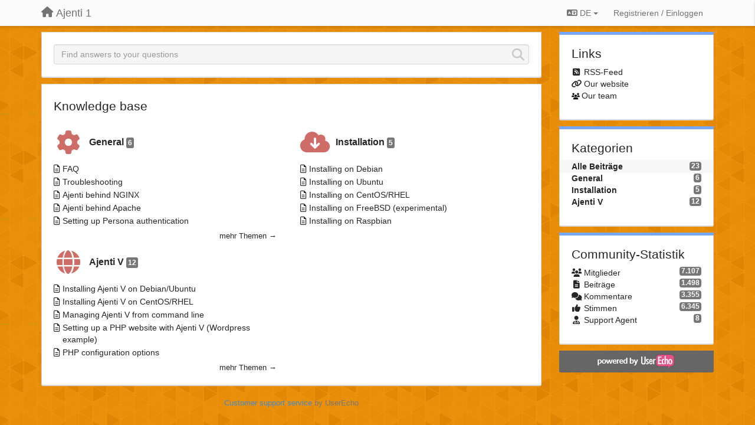

--- FILE ---
content_type: text/html; charset=utf-8
request_url: https://support.ajenti.org/?lang=de
body_size: 10703
content:
<!DOCTYPE html>
<html lang="de" dir="ltr">
  <head>
    <meta charset="utf-8">
    <meta http-equiv="X-UA-Compatible" content="IE=edge">

    
    <meta name="viewport" content="width=device-width, initial-scale=1.0" />    

    <meta name="description" content="
  
">
    <meta name="author" content="">
    <meta name="apple-mobile-web-app-capable" content="yes">

    <title>
  KB / Ajenti 1
</title>
    
  
  <meta name="title" content="KB / Ajenti 1" />
  


    

    

    
    <link rel="apple-touch-icon" href="https://ajenti.userecho.com/s/attachments/4472/0/0/project_logo.png">
    

    


<script>
var initqueue = [];
var interface_mode = '';
var _uls_ls=(new Date()).getTime();
if (typeof __subfolder == 'undefined') var __subfolder='';

var _ue_globals=[];
_ue_globals['is_staff'] = false;
_ue_globals['lang_code'] = 'de';
_ue_globals['lang_direction'] = 'ltr';
_ue_globals['datepicker_lang_code'] = 'de';
_ue_globals['max_image_upload_size'] = 5242880;
_ue_globals['max_file_upload_size'] = 20971520;




_ue_globals['redactor_file_upload'] = true;

_ue_globals['redactor_ueactions'] = false;
_ue_globals['redactor_ue_ai'] = false;





function _checkYT(img){
	if(img.naturalHeight <= 90){
		var path = img.src;
		var altpath = path.replace('/maxresdefault.webp','/hqdefault.jpg').replace('/vi_webp/','/vi/');
		if (altpath != path){
			img.src = altpath;
		}
	}
}
</script>





    
    
    

    
    

    <link rel="stylesheet" href="/s/compress/css/output.ae92dd5887c7.css" type="text/css">

    

    <!-- HTML5 shim and Respond.js IE8 support of HTML5 elements and media queries -->
    <!--[if lt IE 9]>
      <script src="https://oss.maxcdn.com/libs/html5shiv/3.7.0/html5shiv.js"></script>
      <script src="https://oss.maxcdn.com/libs/respond.js/1.4.2/respond.min.js"></script>
    <![endif]-->

    



<style>

body {


background: url('/s/attachments/4472/0/0/project_background.png');



}

/* Dashboard background color */



body {background-color: #E3E3E3;}

.module.module-topiclist .module-body {
  background-color: #E3E3E3;
}

/* Modules background color */
.panel {
background-color: #ffffff;
}

.ue_project_item {
background-color: #ffffff;
}

.module .module-body {
background-color: #ffffff;
}

.ue-content {
background-color: #ffffff;
}

.modal-content {
background-color: #ffffff;
}

.module-nav {
background-color: #ffffff;
}

.module-search .results-pane, .result-info {
background-color: #ffffff;
}

.module-topiclist .topic-item {
    background-color: #ffffff;
}

.module-topiclist .top-section {
    background-color: #ffffff;
    }

.module-topiclist .bottom-section {
    background-color: #ffffff;
    }

.navbar-nav .open .dropdown-menu {
    background-color: #ffffff;
}

.popover-title {
background-color: #f5f5f5;
}

.module-topiclist .tabbed ul.nav-pills, .module-topiclist .tabbed ul#tabs li.active a{
    background-color: #ffffff;
    color:#262626;
}


.dropdown-menu>li>a:hover, .btn-canned-response-dropdown .dropdown-menu>li>div.topic-item:hover {
 background-color: #ffffff;
}

/* Modules border color */

.panel-default {
border-color: #d8d8d8;
}

.ue-content table td {
border-color: #d8d8d8;
}

.ue-content table thead td {
    border-bottom: 3px solid #d8d8d8 !important;
}

.ue-content a.i_item_file:before{
    color: rgba(38,38,38,0.5) !important;
}

.module .module-body {
	border-color: #d8d8d8
}

.module {
    border-color: #d8d8d8
}

.form-control {
	border-color: #d8d8d8
}

.redactor-layer {
border-color: #d8d8d8
}

.admin-post-features {
border-bottom: 1px solid #d8d8d8;
}

.modal-header {
border-bottom: 1px solid #d8d8d8;
}

.modal-footer {
border-top: 1px solid #d8d8d8;
}

/*
.topic-solution {
border-color: #d8d8d8;
}
*/

/* Modules lighter color */



.bs-callout-info {
background-color: #f5f5f5;
}


.module-team h3 {
border-bottom: solid 1px #f5f5f5;
}

.comment-private {
background-color: #f5f5f5;
}

.comment-private .ue-content {
background-color: #f5f5f5;
}


.popover-content {
background-color: #ffffff;
}

.ue_project_item > div:first-child {
background-color: #f5f5f5;
}


.table-striped>tbody>tr:nth-child(odd)>td, .table-striped>tbody>tr:nth-child(odd)>th {
background-color: #f5f5f5;
}

.module .module-body .well {
background-color: #f5f5f5;
border-color:#d8d8d8;
}

.pagination>li>a, .pagination>li>span {
background-color: #f5f5f5;
border-color:#d8d8d8;
color:#262626;
}

.nav>li>a:hover, .nav>li>a:focus {
background-color: #f5f5f5;
}

.dropdown-menu {
background-color: #f5f5f5;
}

.dropdown-menu>li>a, .dropdown-menu>li>a:hover {
color:#262626;
}

.nav .open>a, .nav .open>a:hover, .nav .open>a:focus {
background-color: #f5f5f5;
}

.form-control {
background-color: #f5f5f5;
}

.form-control[disabled], .form-control[readonly], fieldset[disabled] .form-control{
background-color: #f5f5f5;
}

.editor-simulator {
  background: #f5f5f5;
  border: 1px solid #d8d8d8;
}

.redactor-layer {
    background-color: #f5f5f5;
}

/*
.redactor-box.redactor-styles-on {
  background-color: #ffffff;
}
*/
/*
body .redactor-box .ue-editor {
  background-color: #ffffff;
}*/
/*
.topic-solution {
background-color: #f5f5f5;
}
*/

/* Badge color */
.badge {
background-color: #
}

/* Font color */
.module-team .staff .username a {
    color:#262626;
}

.module-team .item-username a {
    color:#262626;
}

.ue_project_stats {
    color:#262626;
}


body, .module a,.widget .close  {
	color:#262626;
}

.user-mini-profile a {
    color:#262626;
}


.redactor-dropdown a {
    color: black;
}

.topic-header, .topic-item .topic-header a{
    color:#262626;
}


.form-control, .close {
    color:#262626;
}

.module-topiclist .topic-item:hover {
border-left: solid 4px rgba(38,38,38,0.5);
border-right: solid 4px rgba(38,38,38,0.5);
}


.comment-item:hover {
/*border-left: solid 4px rgba(38,38,38,0.5);
border-right: solid 4px rgba(38,38,38,0.5);
*/

background-color: rgba(245,245,245,0.8);
}

.frontend .navbar-fixed-top .dropdown-menu a {
    color:#262626;
}

/* Light font color */
.module-team .staff .title {
color: #7A7A7A;
}

.module-team .item-rating {
color: #7A7A7A;
}

/* Links color */
a {
color: #428bca;
}

.ue-content a {
color: #428bca;
}
.ue-content blockquote{
color:#262626;
}
.ue-content pre {
color:#262626;
background-color: #f5f5f5;
border-color: #d8d8d8;
word-break: keep-all;
}

.module-stats-topics h4 {
color: #428bca;
}

/* Navigation bar background color */
.frontend .navbar-fixed-top {
background-color: #fbfbfb;
}

.frontend .navbar-fixed-top .btn-default {
background-color: #fbfbfb;
}

.frontend .navbar {
border-color:#7F7F7F;
}

.frontend .navbar .nav>li>a:hover, .nav>li>a:focus {
background-color: #fbfbfb;
}

.frontend .navbar-fixed-top .nav .open>a,.frontend .navbar-fixed-top .nav .open>a:hover,.frontend .navbar-fixed-top .nav .open>a:focus {
background-color: #fbfbfb;
}

/* Navigation bar text color */
.frontend .navbar-fixed-top a, .frontend .navbar .nav > li > a {
color: #737373;
}

/* input group addons */
.input-group-addon {
background-color: #f5f5f5;
color: #262626;
border-color: #d8d8d8;
}

/*
.powered-by-ue-visibility .module-body {
background-color: #f5f5f5;
}
*/

.module-topiclist .topic-item.new-for-user,
.module-topiclist .topic-item.new-for-user .ue-content {
    background-color: #F2F5A9;
}




.module-categories ul > li.selected, .module-forums ul > li.selected, .module-user-profile-menu ul > li.selected{
background-color: rgba(245,245,245,0.8);
}














.powered-by-ue-visibility,
body .module.powered-by-ue-visibility,
body .module.powered-by-ue-visibility .module-body,
body .module.powered-by-ue-visibility .module-body a,
body .module.powered-by-ue-visibility .module-body a img{
    display: block !important;
    visibility: visible !important;
}
body .module.powered-by-ue-visibility .module-body a img{
    margin:auto;
}



</style>


    <link rel="shortcut icon" href="/s/attachments/4472/0/0/project_favicon.png" />



    
  </head>

<body class="frontend theme-default 
  dashboard layout-right-sidebar view-dashboard
" 
  data-forum-id='5'
>







    <div class="navbar navbar-fixed-top" role="navigation">
      <div class="container">

        


        <div class="navbar-header">
          <a class="navbar-brand" href="/"><i class="fas fa-home"></i><span class="hidden-sm placeholder"> Ajenti 1</span></a>
        </div>

        <div class="collapse2 navbar-collapse2">
          <ul class="nav navbar-nav hidden-xs">
            

            
              
              
                
              
            

            
          </ul>


        
        <button type="button" class="btn btn-default pull-right nav-button visible-xs offcanvas-toggle" data-toggle="offcanvas" aria-label="Menu"><i class="fas fa-bars"></i></button>
        
        
        <ul class="nav nav-right hidden-xs">
          



  
  <li class="dropdown light only-icon language-selector">
    <a class="dropdown-toggle btn btn-default" data-toggle="dropdown" href="#">
      <i class="fas fa-language hidden-xs"></i> DE <b class="caret"></b>
    </a>
    <ul class="dropdown-menu pull-right">
      
        <li dir="ltr" onclick="$(this).find('a').click();"><a href="/?lang=en">English (EN)</a></li>
      
        <li dir="ltr" onclick="$(this).find('a').click();"><a href="/?lang=ru">Русский (RU)</a></li>
      
        <li dir="ltr" onclick="$(this).find('a').click();"><a href="/?lang=es">Español (ES)</a></li>
      
        <li dir="ltr" onclick="$(this).find('a').click();"><a href="/?lang=fr">Français (FR)</a></li>
      
        <li dir="ltr" onclick="$(this).find('a').click();"><a href="/?lang=de">Deutsch (DE)</a></li>
      
        <li dir="ltr" onclick="$(this).find('a').click();"><a href="/?lang=nl">Nederlands (NL)</a></li>
      
        <li dir="ltr" onclick="$(this).find('a').click();"><a href="/?lang=is">Íslenska (IS)</a></li>
      
        <li dir="ltr" onclick="$(this).find('a').click();"><a href="/?lang=et">Eesti (ET)</a></li>
      
        <li dir="ltr" onclick="$(this).find('a').click();"><a href="/?lang=kk">Қазақша (KK)</a></li>
      
        <li dir="ltr" onclick="$(this).find('a').click();"><a href="/?lang=uk">‪Українська‬ (UK)</a></li>
      
        <li dir="ltr" onclick="$(this).find('a').click();"><a href="/?lang=da">Dansk (DA)</a></li>
      
        <li dir="ltr" onclick="$(this).find('a').click();"><a href="/?lang=ca">Català (CA)</a></li>
      
        <li dir="ltr" onclick="$(this).find('a').click();"><a href="/?lang=pl">Polski (PL)</a></li>
      
    </ul>
  </li>




  
    <li class="link-signin"><a href="#" class="btn btn-default" onclick="showSigninPanel();return false;" aria-label="Registrieren / Einloggen"><span class="visible-xs visible-sm"><i style="padding-left: 3px;padding-right: 3px;" class="fas fa-sign-in-alt"></i></span><span class="hidden-xs hidden-sm">Registrieren / Einloggen</span></a></li>
  




<script>
function extractFullDomain(url){
	var location_array = url.split('/');
	var domain = "";
	for (i = 0; i < 3; i++) { 
    	domain += location_array[i];
    	if (i < 2) {
    		domain += "/";
    	}
	}
	return domain;
}
function showSigninPanel(locResult){
	
		params='';if (locResult) params = '?local_result='+escape(locResult);
		
		ue_modal({'src':'/dialog/signin/'+params, 'max-width':'500px', callback: function () {ueTriggerEvent(window, 'uesigninpopuploaded');}});
	
}



</script>


         </ul>
         


        </div><!-- /.nav-collapse -->


      </div><!-- /.container -->
    </div><!-- /.navbar -->

<div class="navbar-offcanvas">
<button class="btn btn-default back-button" data-toggle="offcanvas" aria-label="Menu"><i class="fas fa-chevron-right"></i></button>

<ul class="nav user-menu">
  



  
  <li class="dropdown light only-icon language-selector">
    <a class="dropdown-toggle btn btn-default" data-toggle="dropdown" href="#">
      <i class="fas fa-language hidden-xs"></i> DE <b class="caret"></b>
    </a>
    <ul class="dropdown-menu pull-right">
      
        <li dir="ltr" onclick="$(this).find('a').click();"><a href="/?lang=en">English (EN)</a></li>
      
        <li dir="ltr" onclick="$(this).find('a').click();"><a href="/?lang=ru">Русский (RU)</a></li>
      
        <li dir="ltr" onclick="$(this).find('a').click();"><a href="/?lang=es">Español (ES)</a></li>
      
        <li dir="ltr" onclick="$(this).find('a').click();"><a href="/?lang=fr">Français (FR)</a></li>
      
        <li dir="ltr" onclick="$(this).find('a').click();"><a href="/?lang=de">Deutsch (DE)</a></li>
      
        <li dir="ltr" onclick="$(this).find('a').click();"><a href="/?lang=nl">Nederlands (NL)</a></li>
      
        <li dir="ltr" onclick="$(this).find('a').click();"><a href="/?lang=is">Íslenska (IS)</a></li>
      
        <li dir="ltr" onclick="$(this).find('a').click();"><a href="/?lang=et">Eesti (ET)</a></li>
      
        <li dir="ltr" onclick="$(this).find('a').click();"><a href="/?lang=kk">Қазақша (KK)</a></li>
      
        <li dir="ltr" onclick="$(this).find('a').click();"><a href="/?lang=uk">‪Українська‬ (UK)</a></li>
      
        <li dir="ltr" onclick="$(this).find('a').click();"><a href="/?lang=da">Dansk (DA)</a></li>
      
        <li dir="ltr" onclick="$(this).find('a').click();"><a href="/?lang=ca">Català (CA)</a></li>
      
        <li dir="ltr" onclick="$(this).find('a').click();"><a href="/?lang=pl">Polski (PL)</a></li>
      
    </ul>
  </li>




  
    <li class="link-signin"><a href="#" class="btn btn-default" onclick="showSigninPanel();return false;" aria-label="Registrieren / Einloggen"><span class="visible-xs visible-sm"><i style="padding-left: 3px;padding-right: 3px;" class="fas fa-sign-in-alt"></i></span><span class="hidden-xs hidden-sm">Registrieren / Einloggen</span></a></li>
  




<script>
function extractFullDomain(url){
	var location_array = url.split('/');
	var domain = "";
	for (i = 0; i < 3; i++) { 
    	domain += location_array[i];
    	if (i < 2) {
    		domain += "/";
    	}
	}
	return domain;
}
function showSigninPanel(locResult){
	
		params='';if (locResult) params = '?local_result='+escape(locResult);
		
		ue_modal({'src':'/dialog/signin/'+params, 'max-width':'500px', callback: function () {ueTriggerEvent(window, 'uesigninpopuploaded');}});
	
}



</script>


</ul>

</div>





<div id="wrap">

    <div class="container">
      

      
      <div id="content-wrapper" class="row row-offcanvas row-offcanvas-right">




        <!-- main -->
        <div class="main-content col-xs-12 col-sm-8 col-md-9">
          <div class="row">
            
  
    


   <div id="module_76" class="module module-search" >
       	
        <div class="module-body">
       	
<div class="row">





  <div class="col-sm-12">
    
      <div class="div-normal-height">
    
      <div style="display:none"><input type="hidden" name="csrfmiddlewaretoken" value="h9SDgbGaUjTw8Zz6eT14fDEqunuPB7eDUjCDf8inyAJdcDfjUMbuxjteQ3rg6Mh0"></div>
      <input id="search" type="text" class="form-control input-search" data-action='search-topic' placeholder="Find answers to your questions" maxlength="255">
      <i data-action-default='' data-action-refresh='' data-action-cancel='cancel-search-topic' data-class-default="fas fa-search" data-class-cancel="fas fa-times-circle pointer" data-class-refresh='fas fa-sync fa-spin' id="input-inline-button"></i>
    
      </div>

  </div>

    


</div>


              <div class="row">
                <div class="col-xs-12">
                  <div class="results-pane">

                  
                  
                  

                  <div class="result-none">
                       Keine ähnlichen Beiträge gefunden.
                  </div>

                  <div class="result-info">
                    <div class="col-xs-12">
                    
                    </div>

                      <ul class="nav nav-tabs">
                        <li class="active"><a><span id="id_topics_count" class="badge">0</span> Ähnliche Beiträge gefunden. Stimme dafür ab.</a></li>
                      </ul>
                  </div>


                  <div class="results">

                  </div>
                  </div>
                  </div>
              </div>

<script>
initqueue.push(function() {
  try {
    setSearchStatusButton('module_76', "default");
  }
  catch(err) {
    // IE8?
  }
});

if (typeof __m_settings == 'undefined') var __m_settings=[];

__m_settings['module_76'] = []
__m_settings['module_76']['forum_id'] = 5;
__m_settings['module_76']['topic_limit'] = 10;
__m_settings['module_76']['view'] = 'Dashboard';
__m_settings['module_76']['category_id'] = 0;
// name of category for GoogleAnalytics
__m_settings['module_76']['search_path'] = 'KB';

__m_settings['module_76']['lastSearch'] = "";
__m_settings['module_76']['searching'] = 0;
__m_settings['module_76']['backdrop'] = true;
__m_settings['module_76']['save_page_hash'] = true;
</script>


       	</div>
        
   </div>






  
    


   <div id="module_75" class="module module-knowledgebase" >
       	
        <div class="module-body">
       	





<h3><a target="_self" href="/knowledge-bases/5-kb">Knowledge base</a></h3>





<div class="row multi-columns-row">








<span class="category-3 col-xs-12 kb-col-without-childs col-md-6 col-lg-6 col-sm-6 kb-col kb-depth-0">




                  <h6>
                  
                  <table style="width:50px;float:left;"><tr><td style="height:50px;vertical-align:middle;text-align: center;">
                  

<i class="fa-fw cat-logo fas fa-cog" style="font-size:40px;color:#CE6D67;"></i>


                  </td></tr></table>
                  

                  <div class="kb-header" >

                  

                  <a target="_self" href="/knowledge-bases/5-kb/categories/3-general/articles">

                  General

                  
                  <div class="label label-default" style="">6</div>
                  

                  </a>



                  </div>

                  </h6>



                      <div class="row kb_topics">
                      

                          
                          <div class="col-xs-12" data-topic-id="1128">
                          

                          <i class="far fa-file-alt"></i><a target="_self" href="/knowledge-bases/5/articles/1128-faq">FAQ</a></div>
                      

                          
                          <div class="col-xs-12" data-topic-id="1132">
                          

                          <i class="far fa-file-alt"></i><a target="_self" href="/knowledge-bases/5/articles/1132-troubleshooting">Troubleshooting</a></div>
                      

                          
                          <div class="col-xs-12" data-topic-id="1129">
                          

                          <i class="far fa-file-alt"></i><a target="_self" href="/knowledge-bases/5/articles/1129-ajenti-behind-nginx">Ajenti behind NGINX</a></div>
                      

                          
                          <div class="col-xs-12" data-topic-id="1126">
                          

                          <i class="far fa-file-alt"></i><a target="_self" href="/knowledge-bases/5/articles/1126-ajenti-behind-apache">Ajenti behind Apache</a></div>
                      

                          
                          <div class="col-xs-12" data-topic-id="1133">
                          

                          <i class="far fa-file-alt"></i><a target="_self" href="/knowledge-bases/5/articles/1133-setting-up-persona-authentication">Setting up Persona authentication</a></div>
                      
                      </div>

                       <a target="_self" href="/knowledge-bases/5-kb/categories/3-general/articles" class="more-link">mehr Themen →</a>
              </span>










<span class="category-2 col-xs-12 kb-col-without-childs col-md-6 col-lg-6 col-sm-6 kb-col kb-depth-0">




                  <h6>
                  
                  <table style="width:50px;float:left;"><tr><td style="height:50px;vertical-align:middle;text-align: center;">
                  

<i class="fa-fw cat-logo fas fa-cloud-download-alt" style="font-size:40px;color:#CE6D67;"></i>


                  </td></tr></table>
                  

                  <div class="kb-header" >

                  

                  <a target="_self" href="/knowledge-bases/5-kb/categories/2-installation/articles">

                  Installation

                  
                  <div class="label label-default" style="">5</div>
                  

                  </a>



                  </div>

                  </h6>



                      <div class="row kb_topics">
                      

                          
                          <div class="col-xs-12" data-topic-id="1116">
                          

                          <i class="far fa-file-alt"></i><a target="_self" href="/knowledge-bases/5/articles/1116-installing-on-debian">Installing on Debian</a></div>
                      

                          
                          <div class="col-xs-12" data-topic-id="1121">
                          

                          <i class="far fa-file-alt"></i><a target="_self" href="/knowledge-bases/5/articles/1121-installing-on-ubuntu">Installing on Ubuntu</a></div>
                      

                          
                          <div class="col-xs-12" data-topic-id="1122">
                          

                          <i class="far fa-file-alt"></i><a target="_self" href="/knowledge-bases/5/articles/1122-installing-on-centosrhel">Installing on CentOS/RHEL</a></div>
                      

                          
                          <div class="col-xs-12" data-topic-id="1131">
                          

                          <i class="far fa-file-alt"></i><a target="_self" href="/knowledge-bases/5/articles/1131-installing-on-freebsd-experimental">Installing on FreeBSD (experimental)</a></div>
                      

                          
                          <div class="col-xs-12" data-topic-id="1119">
                          

                          <i class="far fa-file-alt"></i><a target="_self" href="/knowledge-bases/5/articles/1119-installing-on-raspbian">Installing on Raspbian</a></div>
                      
                      </div>

                       
              </span>










<span class="category-1 col-xs-12 kb-col-without-childs col-md-6 col-lg-6 col-sm-6 kb-col kb-depth-0">




                  <h6>
                  
                  <table style="width:50px;float:left;"><tr><td style="height:50px;vertical-align:middle;text-align: center;">
                  

<i class="fa-fw cat-logo fas fa-globe" style="font-size:40px;color:#CE6D67;"></i>


                  </td></tr></table>
                  

                  <div class="kb-header" >

                  

                  <a target="_self" href="/knowledge-bases/5-kb/categories/1-ajenti-v/articles">

                  Ajenti V

                  
                  <div class="label label-default" style="">12</div>
                  

                  </a>



                  </div>

                  </h6>



                      <div class="row kb_topics">
                      

                          
                          <div class="col-xs-12" data-topic-id="1130">
                          

                          <i class="far fa-file-alt"></i><a target="_self" href="/knowledge-bases/5/articles/1130-installing-ajenti-v-on-debianubuntu">Installing Ajenti V on Debian/Ubuntu</a></div>
                      

                          
                          <div class="col-xs-12" data-topic-id="1114">
                          

                          <i class="far fa-file-alt"></i><a target="_self" href="/knowledge-bases/5/articles/1114-installing-ajenti-v-on-centosrhel">Installing Ajenti V on CentOS/RHEL</a></div>
                      

                          
                          <div class="col-xs-12" data-topic-id="1113">
                          

                          <i class="far fa-file-alt"></i><a target="_self" href="/knowledge-bases/5/articles/1113-managing-ajenti-v-from-command-line">Managing Ajenti V from command line</a></div>
                      

                          
                          <div class="col-xs-12" data-topic-id="1134">
                          

                          <i class="far fa-file-alt"></i><a target="_self" href="/knowledge-bases/5/articles/1134-setting-up-a-php-website-with-ajenti-v-wordpress-example">Setting up a PHP website with Ajenti V (Wordpress example)</a></div>
                      

                          
                          <div class="col-xs-12" data-topic-id="1117">
                          

                          <i class="far fa-file-alt"></i><a target="_self" href="/knowledge-bases/5/articles/1117-php-configuration-options">PHP configuration options</a></div>
                      
                      </div>

                       <a target="_self" href="/knowledge-bases/5-kb/categories/1-ajenti-v/articles" class="more-link">mehr Themen →</a>
              </span>



</div>



       	</div>
        
   </div>






  


          
          


          </div>

          
          <div class="row powered-by-ue-visibility">
            <div class="col-xs-12" style="text-align:center;">
              <p class="text-muted" style="margin-top: 10px;"><a href="https://userecho.com?pcode=pwbue_label_ajenti&amp;utm_source=pblv5&amp;utm_medium=cportal&amp;utm_campaign=pbue" target="_blank">Customer support service</a> by UserEcho</p>
            </div>
          </div>
          

        </div>
        <!-- /main -->



        <!-- right sidebar -->
        <div class="col-xs-8 col-sm-4 col-md-3 sidebar-offcanvas" id="sidebar" role="navigation">

          <div class="row">
            
  
    
      


   <div id="module_74" class="module module-image hidden" >
       	
        <div class="module-body">
       	
	


       	</div>
        
   </div>






    
      
    
      


   <div id="module_73" class="module module-links" >
       	
        <div class="module-body">
       	
<h3>Links</h3>
            
<ul>


<li>
	<i class="fa-fw fas fa-square-rss"></i>
	
	<a href="/feeds/topics/de/" target="_blank">RSS-Feed</a>
</li>



<li>
	<i class="fa-fw fas fa-link"></i>
	<a target="_blank" href='http://ajenti.org'>Our website</a>
</li>

<li>
	

<i class="fa-fw fas fa-users" style="font-size:11px;color:#000000;"></i>


	<a href='/team/'>Our team</a>
</li>

</ul>


       	</div>
        
   </div>






    
      
    
      


   <div id="module_71" class="module module-categories" >
       	
        <div class="module-body">
       	





        <h3>Kategorien</h3>

        <ul>     
            <li class="selected" title="Alle Beiträge" data-toggle="tooltip" class="cat_level_0">
                <span class="badge pull-right">23</span>

                <a href="/knowledge-bases/5-kb/articles">Alle Beiträge</a>
            </li>

            
              
                <li   title="General" data-toggle="tooltip" class="cat_level_0">
                    <span class="badge pull-right">6</span>
                    <a  href="/knowledge-bases/5-kb/categories/3-general/articles">General</a>
                </li>
              
            
              
                <li   title="Installation" data-toggle="tooltip" class="cat_level_0">
                    <span class="badge pull-right">5</span>
                    <a  href="/knowledge-bases/5-kb/categories/2-installation/articles">Installation</a>
                </li>
              
            
              
                <li   title="Ajenti V" data-toggle="tooltip" class="cat_level_0">
                    <span class="badge pull-right">12</span>
                    <a  href="/knowledge-bases/5-kb/categories/1-ajenti-v/articles">Ajenti V</a>
                </li>
              
            
            
            
            
        </ul>








       	</div>
        
   </div>






    
      


   <div id="module_70" class="module 
  module-facebook hidden
" >
       	
        <div class="module-body">
       	
  

       	</div>
        
   </div>






    
      


   <div id="module_69" class="module 
  module-stats
" >
       	
        <div class="module-body">
       	
  <h3>Community-Statistik</h3>

  <ul>
    <li>
      <span class="badge pull-right">7.107</span>
      <i class="fa-fw fas fa-users"></i> Mitglieder
    </li>

    <li>
      <span class="badge pull-right">1.498</span>
      <i class="fa-fw fas fa-file-alt"></i> Beiträge
    </li>

    <li>
      <span class="badge pull-right">3.355</span>
      <i class="fa-fw fas fa-comments"></i> Kommentare
    </li>

    <li>
      <span class="badge pull-right">6.345</span>
      <i class="fa-fw fas fa-thumbs-up"></i> Stimmen
    </li>

    
      <li>
        <span class="badge pull-right">8</span>
        <i class="fa-fw fas fa-user-md"></i> Support Agent
      </li>
    
  </ul>

  

       	</div>
        
   </div>






    
      


   <div id="module_68" class="module module-twitter hidden" >
       	
        <div class="module-body">
       	
	

       	</div>
        
   </div>






    
  


            
            
            <div class="module powered-by-ue-visibility">
              <div class="module-body" style="text-align:center;padding:5px;background-color: #666666;">
                <a href="https://userecho.com?pcode=pwbue_label_ajenti&amp;utm_source=pblv4&amp;utm_medium=cportal&amp;utm_campaign=pbue" target="_blank">
                  <img style="" alt="Powered by UserEcho" src="https://userecho.com/s/img/poweredby_ue.png">
                </a>
              </div>
            </div>
            
          </div>
        <!-- /sidebar -->
        </div><!--/span-->



    <div class="col-xs-12">
    <div class="row bottom-modules">

    
  
    
  


    </div>
    </div>


    </div><!--/row-->



    
    </div><!--/.container-->
    <div class="backdrop"></div>
    </div>




    <!-- Placeholder for modals -->
    <div id="popup_container" class="ue_modal"><div id="default_popup"></div></div>

    <!-- Bootstrap core JavaScript
    ================================================== -->
    <!-- Placed at the end of the document so the pages load faster -->
    <script src="/s/libs/jquery/3.6.0/jquery.min.js"></script>


<input type="hidden" name="csrfmiddlewaretoken" value="k0y1u8TkvqHMYZhY2cK9oH7rLxVBE7jnXai1t5vx9Hxt2DXbI5UzGnWf7dS29MmK">
<script>
if (typeof __m_settings == 'undefined') var __m_settings=[];
</script>




<!-- JSI18N START -->
<script>
'use strict';
{
  const globals = this;
  const django = globals.django || (globals.django = {});

  
  django.pluralidx = function(n) {
    const v = (n != 1);
    if (typeof v === 'boolean') {
      return v ? 1 : 0;
    } else {
      return v;
    }
  };
  

  /* gettext library */

  django.catalog = django.catalog || {};
  
  const newcatalog = {
    "%(sel)s of %(cnt)s selected": [
      "%(sel)s von %(cnt)s ausgew\u00e4hlt",
      "%(sel)s von %(cnt)s ausgew\u00e4hlt"
    ],
    "%s selected option not visible": [
      "%s ausgew\u00e4hlte Option nicht sichtbar",
      "%s ausgew\u00e4hlte Optionen nicht sichtbar"
    ],
    "6 a.m.": "6 Uhr",
    "6 p.m.": "18 Uhr",
    "Accept if you want to remove these marks": "Akzeptieren Sie um die Markierungen zu entfernen.",
    "Alert": "Alarm",
    "All": "Alle",
    "Apr": "Apr",
    "April": "April",
    "Are you sure you want to delete this object?": "Sind Sie sicher, dass Sie dieses Objekt l\u00f6schen wollen?",
    "Are you sure you want to do this?": "Sind Sie sicher, dass Sie das tun wollen?",
    "Aug": "Aug",
    "August": "August",
    "Available %s": "Verf\u00fcgbare %s",
    "Cancel": "Abbrechen",
    "Choose": "Ausw\u00e4hlen",
    "Choose a Date": "Datum w\u00e4hlen",
    "Choose a Time": "Uhrzeit w\u00e4hlen",
    "Choose a time": "Uhrzeit",
    "Choose all": "Alle ausw\u00e4hlen",
    "Chosen %s": "Ausgew\u00e4hlte %s",
    "Clear": "Leeren",
    "Click to choose all %s at once.": "Klicken, um alle %s auf einmal auszuw\u00e4hlen.",
    "Click to remove all chosen %s at once.": "Klicken, um alle ausgew\u00e4hlten %s auf einmal zu entfernen.",
    "Close": "schlie\u00dfen",
    "Confirm": "Best\u00e4tigen",
    "Copied!": "Kopiert!",
    "Copy": "Kopieren",
    "Dec": "Dez",
    "December": "Dezember",
    "Duplicate": "Doppelt",
    "Feb": "Feb",
    "February": "Februar",
    "Filter": "Filter",
    "Friday": "Freitag",
    "Hide": "Ausblenden",
    "Inappropriate": "Unangemessen",
    "Invalid value": "Ung\u00fcltiger Wert",
    "Jan": "Jan",
    "January": "Januar",
    "Jul": "Jul",
    "July": "Juli",
    "Jun": "Jun",
    "June": "Juni",
    "Knowledge base": "Wissensdatenbank",
    "Loading": "Lade",
    "Mar": "M\u00e4r",
    "March": "M\u00e4rz",
    "May": "Mai",
    "Midnight": "Mitternacht",
    "Monday": "Montag",
    "No": "Nein",
    "Noon": "Mittag",
    "Not selected": "Nicht ausgew\u00e4hlt",
    "Note: You are %s hour ahead of server time.": [
      "Achtung: Sie sind %s Stunde der Serverzeit vorraus.",
      "Achtung: Sie sind %s Stunden der Serverzeit vorraus."
    ],
    "Note: You are %s hour behind server time.": [
      "Achtung: Sie sind %s Stunde hinter der Serverzeit.",
      "Achtung: Sie sind %s Stunden hinter der Serverzeit."
    ],
    "Nov": "Nov",
    "November": "November",
    "Now": "Jetzt",
    "Oct": "Okt",
    "October": "Oktober",
    "Quote": "Zitat",
    "Regular topics": "Regul\u00e4re Beitr\u00e4ge",
    "Remove": "Entfernen",
    "Remove all": "Alle entfernen",
    "Saturday": "Samstag",
    "Save": "Speichern",
    "Search": "Suche",
    "Sep": "September",
    "September": "September",
    "Show": "Zeigen",
    "Show more": "Mehr anzeigen",
    "Spam": "Spam",
    "Sunday": "Sonntag",
    "The comment has been deleted": "Der Kommentar wurde gel\u00f6scht",
    "This is the list of available %s. You may choose some by selecting them in the box below and then clicking the \"Choose\" arrow between the two boxes.": "Dies ist die Liste der verf\u00fcgbaren %s. Einfach im unten stehenden Feld markieren und mithilfe des \u201eAusw\u00e4hlen\u201c-Pfeils ausw\u00e4hlen.",
    "This is the list of chosen %s. You may remove some by selecting them in the box below and then clicking the \"Remove\" arrow between the two boxes.": "Dies ist die Liste der ausgew\u00e4hlten %s. Einfach im unten stehenden Feld markieren und mithilfe des \u201eEntfernen\u201c-Pfeils wieder entfernen.",
    "This object has been marked by users because you have selected users moderation": "Das Objekt wurde von Benutzer markiert da Sie Benutzer-Moderation ausgew\u00e4hlt haben",
    "Thursday": "Donnerstag",
    "Tickets": "Tickets",
    "Today": "Heute",
    "Tomorrow": "Morgen",
    "Topic marked as draft": "Beitrag als Entwurf markiert.",
    "Topic published": "Beitrag ver\u00f6ffentlicht",
    "Tuesday": "Dienstag",
    "Type into this box to filter down the list of available %s.": "Durch Eingabe in diesem Feld l\u00e4sst sich die Liste der verf\u00fcgbaren %s eingrenzen.",
    "Type into this box to filter down the list of selected %s.": "In diesem Feld tippen, um die Liste der ausgew\u00e4hlten %s einzuschr\u00e4nken.",
    "User has been invited": "Anwender wurde eingeladen",
    "We've sent confirmation letter. Check your email.": "Wir haben eine Best\u00e4tigung gesendet. Pr\u00fcfen Sie bitte Ihre E-Mail.",
    "Wednesday": "Mittwoch",
    "Yes": "Ja",
    "Yesterday": "Gestern",
    "You have selected an action, and you haven\u2019t made any changes on individual fields. You\u2019re probably looking for the Go button rather than the Save button.": "Sie haben eine Aktion ausgew\u00e4hlt, aber keine \u00c4nderungen an bearbeitbaren Feldern vorgenommen. Sie wollten wahrscheinlich auf \u201eAusf\u00fchren\u201c und nicht auf \u201eSpeichern\u201c klicken.",
    "You have selected an action, but you haven\u2019t saved your changes to individual fields yet. Please click OK to save. You\u2019ll need to re-run the action.": "Sie haben eine Aktion ausgew\u00e4hlt, aber Ihre vorgenommenen \u00c4nderungen nicht gespeichert. Klicken Sie OK, um dennoch zu speichern. Danach m\u00fcssen Sie die Aktion erneut ausf\u00fchren.",
    "You have unsaved changes on individual editable fields. If you run an action, your unsaved changes will be lost.": "Sie haben \u00c4nderungen an bearbeitbaren Feldern vorgenommen und nicht gespeichert. Wollen Sie die Aktion trotzdem ausf\u00fchren und Ihre \u00c4nderungen verwerfen?",
    "abbrev. day Friday\u0004Fri": "Fr",
    "abbrev. day Monday\u0004Mon": "Mo",
    "abbrev. day Saturday\u0004Sat": "Sa",
    "abbrev. day Sunday\u0004Sun": "So",
    "abbrev. day Thursday\u0004Thur": "Do",
    "abbrev. day Tuesday\u0004Tue": "Di",
    "abbrev. day Wednesday\u0004Wed": "Mi",
    "abbrev. month April\u0004Apr": "Apr",
    "abbrev. month August\u0004Aug": "Aug",
    "abbrev. month December\u0004Dec": "Dez",
    "abbrev. month February\u0004Feb": "Feb",
    "abbrev. month January\u0004Jan": "Jan",
    "abbrev. month July\u0004Jul": "Jul",
    "abbrev. month June\u0004Jun": "Jun",
    "abbrev. month March\u0004Mar": "Mrz",
    "abbrev. month May\u0004May": "Mai",
    "abbrev. month November\u0004Nov": "Nov",
    "abbrev. month October\u0004Oct": "Okt",
    "abbrev. month September\u0004Sep": "Sep",
    "close all": "Alles schlie\u00dfen",
    "one letter Friday\u0004F": "Fr",
    "one letter Monday\u0004M": "Mo",
    "one letter Saturday\u0004S": "Sa",
    "one letter Sunday\u0004S": "So",
    "one letter Thursday\u0004T": "Do",
    "one letter Tuesday\u0004T": "Di",
    "one letter Wednesday\u0004W": "Mi",
    "selected": "ausgew\u00e4hlt",
    "topic forum changed": "Ge\u00e4nderte Beitr\u00e4ge"
  };
  for (const key in newcatalog) {
    django.catalog[key] = newcatalog[key];
  }
  

  if (!django.jsi18n_initialized) {
    django.gettext = function(msgid) {
      const value = django.catalog[msgid];
      if (typeof value === 'undefined') {
        return msgid;
      } else {
        return (typeof value === 'string') ? value : value[0];
      }
    };

    django.ngettext = function(singular, plural, count) {
      const value = django.catalog[singular];
      if (typeof value === 'undefined') {
        return (count == 1) ? singular : plural;
      } else {
        return value.constructor === Array ? value[django.pluralidx(count)] : value;
      }
    };

    django.gettext_noop = function(msgid) { return msgid; };

    django.pgettext = function(context, msgid) {
      let value = django.gettext(context + '\x04' + msgid);
      if (value.includes('\x04')) {
        value = msgid;
      }
      return value;
    };

    django.npgettext = function(context, singular, plural, count) {
      let value = django.ngettext(context + '\x04' + singular, context + '\x04' + plural, count);
      if (value.includes('\x04')) {
        value = django.ngettext(singular, plural, count);
      }
      return value;
    };

    django.interpolate = function(fmt, obj, named) {
      if (named) {
        return fmt.replace(/%\(\w+\)s/g, function(match){return String(obj[match.slice(2,-2)])});
      } else {
        return fmt.replace(/%s/g, function(match){return String(obj.shift())});
      }
    };


    /* formatting library */

    django.formats = {
    "DATETIME_FORMAT": "j. F Y H:i",
    "DATETIME_INPUT_FORMATS": [
      "%d.%m.%Y %H:%M:%S",
      "%d.%m.%Y %H:%M:%S.%f",
      "%d.%m.%Y %H:%M",
      "%Y-%m-%d %H:%M:%S",
      "%Y-%m-%d %H:%M:%S.%f",
      "%Y-%m-%d %H:%M",
      "%Y-%m-%d"
    ],
    "DATE_FORMAT": "j. F Y",
    "DATE_INPUT_FORMATS": [
      "%d.%m.%Y",
      "%d.%m.%y",
      "%Y-%m-%d"
    ],
    "DECIMAL_SEPARATOR": ",",
    "FIRST_DAY_OF_WEEK": 1,
    "MONTH_DAY_FORMAT": "j. F",
    "NUMBER_GROUPING": 3,
    "SHORT_DATETIME_FORMAT": "d.m.Y H:i",
    "SHORT_DATE_FORMAT": "d.m.Y",
    "THOUSAND_SEPARATOR": ".",
    "TIME_FORMAT": "H:i",
    "TIME_INPUT_FORMATS": [
      "%H:%M:%S",
      "%H:%M:%S.%f",
      "%H:%M"
    ],
    "YEAR_MONTH_FORMAT": "F Y"
  };

    django.get_format = function(format_type) {
      const value = django.formats[format_type];
      if (typeof value === 'undefined') {
        return format_type;
      } else {
        return value;
      }
    };

    /* add to global namespace */
    globals.pluralidx = django.pluralidx;
    globals.gettext = django.gettext;
    globals.ngettext = django.ngettext;
    globals.gettext_noop = django.gettext_noop;
    globals.pgettext = django.pgettext;
    globals.npgettext = django.npgettext;
    globals.interpolate = django.interpolate;
    globals.get_format = django.get_format;

    django.jsi18n_initialized = true;
  }
};

</script>
<!-- JSI18N END -->

<script src="/s/compress/js/output.12a76e97a266.js"></script>


  
    <script src="/s/libs/bootstrap-datepicker/1.7.0/locales/bootstrap-datepicker.de.min.js"></script>
  



<script>
$(document).ready(function() {
    


    
});


</script>



  <!-- [if lte IE 7]><script src="/s/assets2.0/js/json3.min.js"></script><![endif] -->
  <script>



console.log('False')
</script>

  


    

    <script>

    //Mobile IE fix
    if (navigator.userAgent.match(/IEMobile\/10\.0/) || navigator.userAgent.match(/WPDesktop/)) {
    var msViewportStyle = document.createElement("style");
    msViewportStyle.appendChild(
        document.createTextNode(
            "@-ms-viewport{width:auto!important}"
        )
    );
    document.getElementsByTagName("head")[0].
        appendChild(msViewportStyle);
    }
    //End mobile IE fix

    //Perform init
    $(document).ready(function() {
        //Run global init queue
        while (initqueue.length > 0) {(initqueue.shift())();}
    });

    function search() {
      $('.backdrop').fadeIn('fast');
      $('.results-pane').slideDown();

    }



    // navigate by pages and searches in history (back button in the browser)
    $(document).ready(function(){
        if ("onhashchange" in window) {
          $( window ).on( "hashchange", function( event ) {
            ueNavigateByHash();
          }).trigger('hashchange');
        };
    })

    $(document).ready(function(){
      $("span[data-rel]").tooltip({container: 'body'});
      $("a[data-rel]").tooltip({container: 'body'});
      $(".actions-bar button").tooltip({container: 'body'});
      $("[data-toggle=tooltip]").tooltip({container: 'body'});
      $("[rel=tooltip]").tooltip({container: 'body'});
    })

    </script>

    <script>

    Sentry.init({ dsn: 'https://d6e663a43b37aa5393452888c008fea9@sentry.userecho.com/7' });

    Sentry.configureScope(function(scope){
      scope.setUser({"id": "None","username": ""});
      scope.setExtra("project_id", "4472");
    });

    function iniFrame() {
      if ( window.location !== window.parent.location )
      {
          var data = {'window':window.location, 'parent': window.parent.location};
          console.log(data)
          if(!window.location.href.includes("widget")) {
            Sentry.captureMessage("Iframe detected: " + JSON.stringify(data));
          }

      }
      else {

      }
  }
  iniFrame();
  </script>



    

  <!-- USERECHO GA4 Google tag (gtag.js) -->
  
  
  <script async src="https://www.googletagmanager.com/gtag/js?id=G-KV4LQFT7ZN&l=dataLayerUE"></script>
  <script>
    window.dataLayerUE = window.dataLayerUE || []
    function ue_gtag_ga4() {
      dataLayerUE.push(arguments)
    }
    ue_gtag_ga4('js', new Date())
    ue_gtag_ga4('config', 'G-KV4LQFT7ZN', {
      ue_server_name: 'us4',
      ue_project_id: '4472'
    })
  </script>

  <script>
    function uegtagSend(action, params) {
      ue_gtag_ga4('send', action, params)
    }
    function trackEvent(category, action, label) {
      uegtagSend('event', { eventCategory: category, eventAction: action, eventLabel: label })
    }
    function gaTrackSearch(forum_id, search_path, search_text) {
      if (!search_text) return
      uegtagSend('search', search_text.toLowerCase())
    }
    function gaTrackSearchV3(search_text) {
      // uses for ue v3
      if (!search_text) return
      uegtagSend('search', search_text.toLowerCase())
    }
  </script>


    

  </body>
</html>
